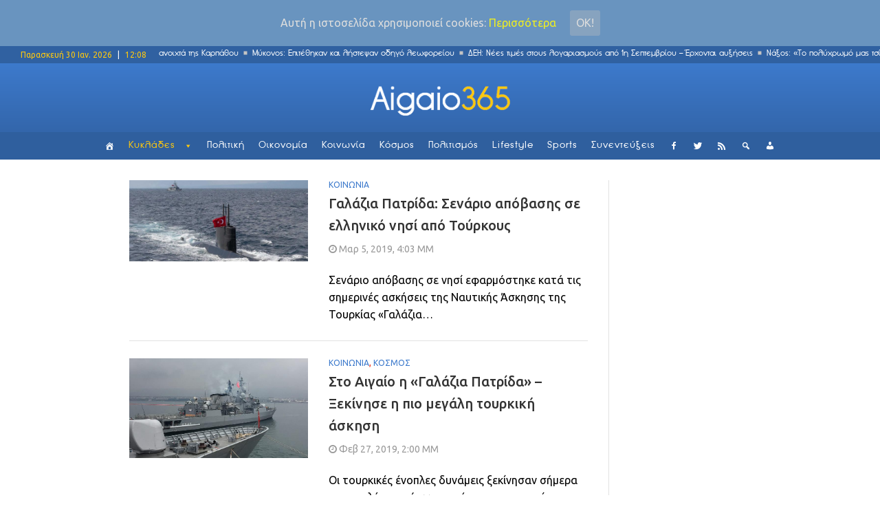

--- FILE ---
content_type: text/html; charset=UTF-8
request_url: https://www.aigaio365.gr/wp-admin/admin-ajax.php?action=wpp_get_popular&id=3
body_size: 1094
content:

<ul class="wpp-list">
<li>
<a href="http://www.aigaio365.gr/prosarakse-sti-rafina-to-flyingcat-4-kala-stin-ygeia-tous-kai-oi-215-epivates/" title="Προσάραξε στη Ραφήνα το Flyingcat 4 &#8211; Καλά στην υγεία τους και οι 215 επιβάτες (βίντεο)" class="wpp-post-title" target="_self">Προσάραξε στη Ραφήνα το Flyingcat 4 &#8211; Καλά στην υγεία τους και οι 215 επιβάτες (βίντεο)</a>
</li>
<li>
<a href="http://www.aigaio365.gr/erchontai-tria-plota-asthenofora-tou-ekav-sto-aigaio/" title="Έρχονται τρία πλωτά ασθενοφόρα του ΕΚΑΒ στο Αιγαίο" class="wpp-post-title" target="_self">Έρχονται τρία πλωτά ασθενοφόρα του ΕΚΑΒ στο Αιγαίο</a>
</li>
<li>
<a href="http://www.aigaio365.gr/aftes-einai-oi-nees-antikeimenikes-aksies-sto-notio-aigaio-analytikos-pinakas/" title="Αυτές είναι οι νέες αντικειμενικές αξίες στο Νότιο Αιγαίο (Αναλυτικός πίνακας)" class="wpp-post-title" target="_self">Αυτές είναι οι νέες αντικειμενικές αξίες στο Νότιο Αιγαίο (Αναλυτικός πίνακας)</a>
</li>
<li>
<a href="http://www.aigaio365.gr/vinteo-otan-i-liana-kanelli-apotheone-ton-fragko-fragkouli/" title="Βίντεο: Όταν η Λιάνα Κανέλλη αποθέωνε τον Φράγκο Φραγκούλη" class="wpp-post-title" target="_self">Βίντεο: Όταν η Λιάνα Κανέλλη αποθέωνε τον Φράγκο Φραγκούλη</a>
</li>
<li>
<a href="http://www.aigaio365.gr/efarmogi-ypologizei-ti-ora-prepei-na-pesete-gia-ypno-gia-na-ksypnisete-freskoi/" title="Εφαρμογή υπολογίζει τι ώρα πρέπει να πέσετε για ύπνο για να ξυπνήσετε φρέσκοι!" class="wpp-post-title" target="_self">Εφαρμογή υπολογίζει τι ώρα πρέπει να πέσετε για ύπνο για να ξυπνήσετε φρέσκοι!</a>
</li>
<li>
<a href="http://www.aigaio365.gr/neos-dimarchos-milou-o-manolis-mikelis/" title="Νέος δήμαρχος Μήλου ο Μανώλης Μικέλης" class="wpp-post-title" target="_self">Νέος δήμαρχος Μήλου ο Μανώλης Μικέλης</a>
</li>
<li>
<a href="http://www.aigaio365.gr/afratoi-revithokeftedes-apo-ton-ilia-mamalaki/" title="Αφράτοι ρεβιθοκεφτέδες από τον Ηλία Μαμαλάκη" class="wpp-post-title" target="_self">Αφράτοι ρεβιθοκεφτέδες από τον Ηλία Μαμαλάκη</a>
</li>
<li>
<a href="http://www.aigaio365.gr/entyposiako-mathe-apo-pou-proerchetai-kai-ti-simainei-to-epitheto-sou/" title="Εντυπωσιακό: Μάθε από πού προέρχεται και τι σημαίνει το επίθετό σου!" class="wpp-post-title" target="_self">Εντυπωσιακό: Μάθε από πού προέρχεται και τι σημαίνει το επίθετό σου!</a>
</li>
<li>
<a href="http://www.aigaio365.gr/rypansi-ston-saroniko-elegchetai-kai-to-blue-star-patmos/" title="Ρύπανση στον Σαρωνικό: Ελέγχεται και το Blue Star Patmos" class="wpp-post-title" target="_self">Ρύπανση στον Σαρωνικό: Ελέγχεται και το Blue Star Patmos</a>
</li>
<li>
<a href="http://www.aigaio365.gr/fpa-ola-ta-proionta-pou-ginontai-fthinoteraa/" title="Από σήμερα η μείωση του ΦΠΑ: Όλα τα προϊόντα που γίνονται φθηνότερα" class="wpp-post-title" target="_self">Από σήμερα η μείωση του ΦΠΑ: Όλα τα προϊόντα που γίνονται φθηνότερα</a>
</li>
</ul>
